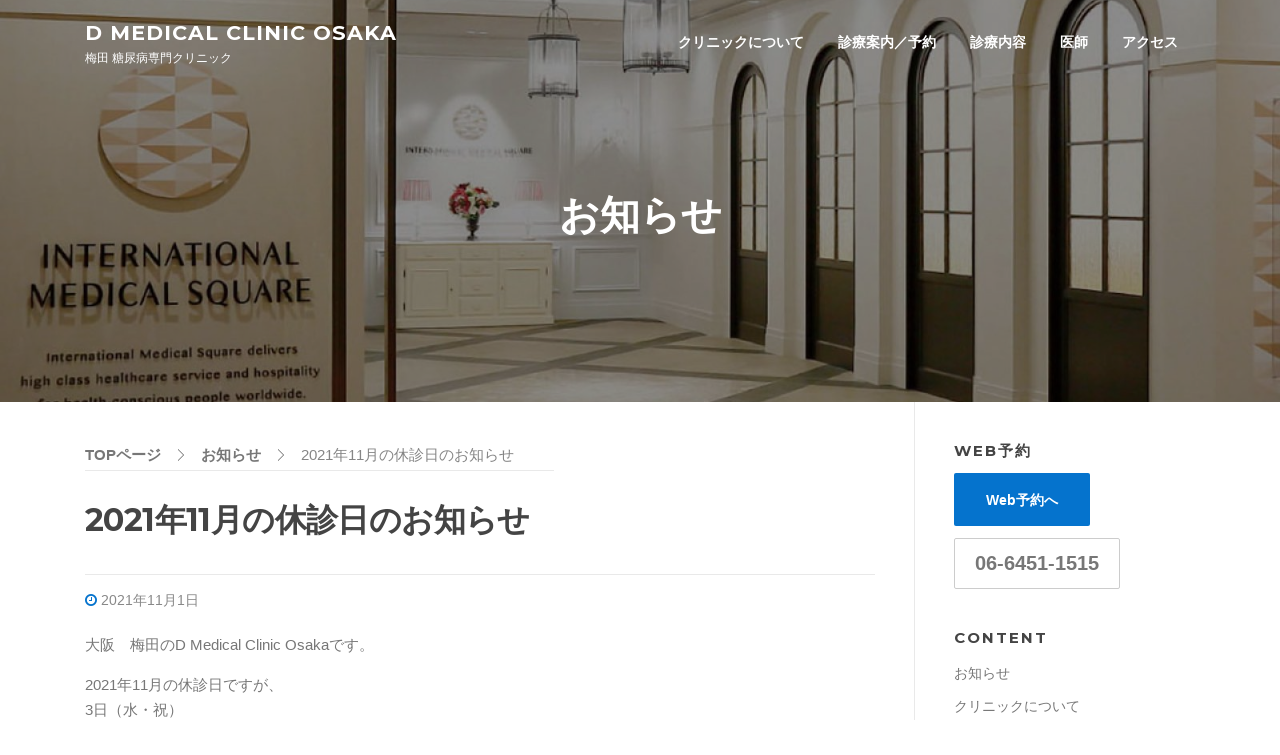

--- FILE ---
content_type: text/html; charset=UTF-8
request_url: https://d-medical.ne.jp/2021/11/01/2021%E5%B9%B411%E6%9C%88%E3%81%AE%E4%BC%91%E8%A8%BA%E6%97%A5%E3%81%AE%E3%81%8A%E7%9F%A5%E3%82%89%E3%81%9B/
body_size: 10166
content:
<!DOCTYPE html>
<html lang="ja">
<head>
<meta charset="UTF-8">
<meta name="viewport" content="width=device-width, initial-scale=1">
<link rel="profile" href="http://gmpg.org/xfn/11">
<link rel="pingback" href="https://d-medical.ne.jp/wordpress/xmlrpc.php">

<title>2021年11月の休診日のお知らせ | D Medical Clinic Osaka</title>

<!-- All in One SEO Pack 2.3.12.5 by Michael Torbert of Semper Fi Web Design[266,321] -->
<link rel="canonical" href="https://d-medical.ne.jp/2021/11/01/2021%e5%b9%b411%e6%9c%88%e3%81%ae%e4%bc%91%e8%a8%ba%e6%97%a5%e3%81%ae%e3%81%8a%e7%9f%a5%e3%82%89%e3%81%9b/" />
<!-- /all in one seo pack -->
<link rel='dns-prefetch' href='//fonts.googleapis.com' />
<link rel='dns-prefetch' href='//s.w.org' />
<link rel="alternate" type="application/rss+xml" title="D Medical Clinic Osaka &raquo; フィード" href="https://d-medical.ne.jp/feed/" />
<link rel="alternate" type="application/rss+xml" title="D Medical Clinic Osaka &raquo; コメントフィード" href="https://d-medical.ne.jp/comments/feed/" />
		<script type="text/javascript">
			window._wpemojiSettings = {"baseUrl":"https:\/\/s.w.org\/images\/core\/emoji\/2.2.1\/72x72\/","ext":".png","svgUrl":"https:\/\/s.w.org\/images\/core\/emoji\/2.2.1\/svg\/","svgExt":".svg","source":{"concatemoji":"https:\/\/d-medical.ne.jp\/wordpress\/wp-includes\/js\/wp-emoji-release.min.js?ver=4.7.29"}};
			!function(t,a,e){var r,n,i,o=a.createElement("canvas"),l=o.getContext&&o.getContext("2d");function c(t){var e=a.createElement("script");e.src=t,e.defer=e.type="text/javascript",a.getElementsByTagName("head")[0].appendChild(e)}for(i=Array("flag","emoji4"),e.supports={everything:!0,everythingExceptFlag:!0},n=0;n<i.length;n++)e.supports[i[n]]=function(t){var e,a=String.fromCharCode;if(!l||!l.fillText)return!1;switch(l.clearRect(0,0,o.width,o.height),l.textBaseline="top",l.font="600 32px Arial",t){case"flag":return(l.fillText(a(55356,56826,55356,56819),0,0),o.toDataURL().length<3e3)?!1:(l.clearRect(0,0,o.width,o.height),l.fillText(a(55356,57331,65039,8205,55356,57096),0,0),e=o.toDataURL(),l.clearRect(0,0,o.width,o.height),l.fillText(a(55356,57331,55356,57096),0,0),e!==o.toDataURL());case"emoji4":return l.fillText(a(55357,56425,55356,57341,8205,55357,56507),0,0),e=o.toDataURL(),l.clearRect(0,0,o.width,o.height),l.fillText(a(55357,56425,55356,57341,55357,56507),0,0),e!==o.toDataURL()}return!1}(i[n]),e.supports.everything=e.supports.everything&&e.supports[i[n]],"flag"!==i[n]&&(e.supports.everythingExceptFlag=e.supports.everythingExceptFlag&&e.supports[i[n]]);e.supports.everythingExceptFlag=e.supports.everythingExceptFlag&&!e.supports.flag,e.DOMReady=!1,e.readyCallback=function(){e.DOMReady=!0},e.supports.everything||(r=function(){e.readyCallback()},a.addEventListener?(a.addEventListener("DOMContentLoaded",r,!1),t.addEventListener("load",r,!1)):(t.attachEvent("onload",r),a.attachEvent("onreadystatechange",function(){"complete"===a.readyState&&e.readyCallback()})),(r=e.source||{}).concatemoji?c(r.concatemoji):r.wpemoji&&r.twemoji&&(c(r.twemoji),c(r.wpemoji)))}(window,document,window._wpemojiSettings);
		</script>
		<style type="text/css">
img.wp-smiley,
img.emoji {
	display: inline !important;
	border: none !important;
	box-shadow: none !important;
	height: 1em !important;
	width: 1em !important;
	margin: 0 .07em !important;
	vertical-align: -0.1em !important;
	background: none !important;
	padding: 0 !important;
}
</style>
<link rel='stylesheet' id='contact-form-7-css'  href='https://d-medical.ne.jp/wordpress/wp-content/plugins/contact-form-7/includes/css/styles.css?ver=4.7' type='text/css' media='all' />
<link rel='stylesheet' id='magnific-popup-css'  href='https://d-medical.ne.jp/wordpress/wp-content/plugins/wp-magnific-popup/mpopup/magnific-popup.css?ver=4.7.29' type='text/css' media='all' />
<style id='magnific-popup-inline-css' type='text/css'>
.mfp-iframe-holder .mfp-content { max-width: 900px; }
</style>
<link rel='stylesheet' id='screenr-fonts-css'  href='https://fonts.googleapis.com/css?family=Open%2BSans%3A400%2C300%2C300italic%2C400italic%2C600%2C600italic%2C700%2C700italic%7CMontserrat%3A400%2C700&#038;subset=latin%2Clatin-ext' type='text/css' media='all' />
<link rel='stylesheet' id='font-awesome-css'  href='https://d-medical.ne.jp/wordpress/wp-content/themes/screenr/assets/css/font-awesome.min.css?ver=4.0.0' type='text/css' media='all' />
<link rel='stylesheet' id='bootstrap-css'  href='https://d-medical.ne.jp/wordpress/wp-content/themes/screenr/assets/css/bootstrap.min.css?ver=4.0.0' type='text/css' media='all' />
<link rel='stylesheet' id='screenr-style-css'  href='https://d-medical.ne.jp/wordpress/wp-content/themes/screenr/style.css?ver=4.7.29' type='text/css' media='all' />
<style id='screenr-style-inline-css' type='text/css'>
    .parallax-window.parallax-videolightbox .parallax-mirror::before{
        background-color: rgba(2,2,2,0.57);
    }
        #page-header-cover.swiper-slider.no-image .swiper-slide .overlay {
        background-color: #000000;
        opacity: 1;
    }
    
        .footer-widgets, .footer-widgets caption {
        color: #bfbfbf;
    }
    
    
        .footer-widgets a, .footer-widgets .sidebar .widget a{
        color: #ffffff;
    }
    
        .footer-widgets a:hover, .footer-widgets .sidebar .widget a:hover{
    color: #2691ef;
    }
    
        .site-footer .site-info{
        border-top-color: #0573cd;
    }
    
        .site-footer .site-info {
        background-color: #000000;
    }
    
        .site-footer .site-info, .site-footer .site-info a {
        color: #ffffff;
    }
            input[type="reset"], input[type="submit"], input[type="submit"],
        .btn-theme-primary,
        .btn-theme-primary-outline:hover,
        .features-content .features__item,
        .nav-links a:hover,
        .woocommerce #respond input#submit, .woocommerce a.button, .woocommerce button.button, .woocommerce input.button, .woocommerce button.button.alt
        {
            background-color: #0573cd;
        }
        textarea:focus,
        input[type="date"]:focus,
        input[type="datetime"]:focus,
        input[type="datetime-local"]:focus,
        input[type="email"]:focus,
        input[type="month"]:focus,
        input[type="number"]:focus,
        input[type="password"]:focus,
        input[type="search"]:focus,
        input[type="tel"]:focus,
        input[type="text"]:focus,
        input[type="time"]:focus,
        input[type="url"]:focus,
        input[type="week"]:focus {
            border-color: #0573cd;
        }

        a,
        .screen-reader-text:hover,
        .screen-reader-text:active,
        .screen-reader-text:focus,
        .header-social a,
        .nav-menu li.current-menu-item > a,
        .nav-menu a:hover,
        .nav-menu ul li a:hover,
        .nav-menu li.onepress-current-item > a,
        .nav-menu ul li.current-menu-item > a,
        .nav-menu > li a.menu-actived,
        .nav-menu.nav-menu-mobile li.nav-current-item > a,
        .site-footer a,
        .site-footer .btt a:hover,
        .highlight,
        .entry-meta a:hover,
        .entry-meta i,
        .sticky .entry-title:after,
        #comments .comment .comment-wrapper .comment-meta .comment-time:hover, #comments .comment .comment-wrapper .comment-meta .comment-reply-link:hover, #comments .comment .comment-wrapper .comment-meta .comment-edit-link:hover,
        .sidebar .widget a:hover,
        .services-content .service-card-icon i,
        .contact-details i,
        .contact-details a .contact-detail-value:hover, .contact-details .contact-detail-value:hover,
        .btn-theme-primary-outline
        {
            color: #0573cd;
        }

        .entry-content blockquote {
            border-left: 3px solid #0573cd;
        }

        .btn-theme-primary-outline, .btn-theme-primary-outline:hover {
            border-color: #0573cd;
        }
        .section-news .entry-grid-elements {
            border-top-color: #0573cd;
        }
            .gallery-carousel .g-item{
        padding: 0px 10px;
    }
    .gallery-carousel {
        margin-left: -10px;
        margin-right: -10px;
    }
    .gallery-grid .g-item, .gallery-masonry .g-item .inner {
        padding: 10px;
    }
    .gallery-grid, .gallery-masonry {
        margin: -10px;
    }
    
        .portfolio-content .portfolio-close:hover::before, .portfolio-content .portfolio-close:hover::after,
        .portfolio-controls .previous:hover .icon:before, .portfolio-controls .previous:hover .icon:after,
        .portfolio-controls .previous:hover .icon span,
        .portfolio-controls .next:hover .icon:before, .portfolio-controls .next:hover .icon:after,
        .portfolio-controls .next:hover .icon span,
        .portfolio-controls .back-to-list:hover .btl span {
            background-color: #0573cd;
        }
        .portfolio-controls a:hover,
        .team-member .team-member-img .team-social-wrapper .team-member-social a:hover i.fa-stack-1x {
            color: #0573cd;
        }
        .card-theme-primary {
            background-color: #0573cd;
            border-color: #0573cd;
        }
        .pricing__item:hover {
            border-top-color: #0573cd;
        }
    
 .section-features{ padding-top: 50px; } 
 
</style>
<link rel='stylesheet' id='screenr-gallery-lightgallery-css'  href='https://d-medical.ne.jp/wordpress/wp-content/themes/screenr/assets/css/lightgallery.css?ver=4.7.29' type='text/css' media='all' />
<link rel='stylesheet' id='screenr-plus-style-css'  href='https://d-medical.ne.jp/wordpress/wp-content/plugins/screenr-plus/screenr-plus.css?ver=4.7.29' type='text/css' media='all' />
<script type='text/javascript'>
/* <![CDATA[ */
var Screenr_Plus = {"ajax_url":"https:\/\/d-medical.ne.jp\/wordpress\/wp-admin\/admin-ajax.php","browser_warning":" Your browser does not support the video tag. I suggest you upgrade your browser."};
/* ]]> */
</script>
<script type='text/javascript' src='https://d-medical.ne.jp/wordpress/wp-includes/js/jquery/jquery.js?ver=1.12.4'></script>
<script type='text/javascript' src='https://d-medical.ne.jp/wordpress/wp-includes/js/jquery/jquery-migrate.min.js?ver=1.4.1'></script>
<script type='text/javascript' src='https://d-medical.ne.jp/wordpress/wp-content/plugins/wp-magnific-popup/mpopup/jquery.magnific-popup.min.js?ver=4.7.29'></script>
<script type='text/javascript' src='https://d-medical.ne.jp/wordpress/wp-content/plugins/wp-magnific-popup/js/wpmp.js?ver=4.7.29'></script>
<link rel='https://api.w.org/' href='https://d-medical.ne.jp/wp-json/' />
<link rel="EditURI" type="application/rsd+xml" title="RSD" href="https://d-medical.ne.jp/wordpress/xmlrpc.php?rsd" />
<link rel="wlwmanifest" type="application/wlwmanifest+xml" href="https://d-medical.ne.jp/wordpress/wp-includes/wlwmanifest.xml" /> 
<link rel='prev' title='11月5日（金）は学会出張のため午後休診となります' href='https://d-medical.ne.jp/2021/10/11/11%e6%9c%885%e6%97%a5%ef%bc%88%e9%87%91%ef%bc%89%e3%81%af%e5%ad%a6%e4%bc%9a%e5%87%ba%e5%bc%b5%e3%81%ae%e3%81%9f%e3%82%81%e5%8d%88%e5%be%8c%e4%bc%91%e8%a8%ba%e3%81%a8%e3%81%aa%e3%82%8a%e3%81%be/' />
<link rel='next' title='2021年12月の休診日、年末年始の休診のお知らせ' href='https://d-medical.ne.jp/2021/12/21/2021%e5%b9%b412%e6%9c%88%e3%81%ae%e4%bc%91%e8%a8%ba%e6%97%a5%e3%80%81%e5%b9%b4%e6%9c%ab%e5%b9%b4%e5%a7%8b%e3%81%ae%e4%bc%91%e8%a8%ba%e3%81%ae%e3%81%8a%e7%9f%a5%e3%82%89%e3%81%9b/' />
<meta name="generator" content="WordPress 4.7.29" />
<link rel='shortlink' href='https://d-medical.ne.jp/?p=2512' />
<link rel="alternate" type="application/json+oembed" href="https://d-medical.ne.jp/wp-json/oembed/1.0/embed?url=https%3A%2F%2Fd-medical.ne.jp%2F2021%2F11%2F01%2F2021%25e5%25b9%25b411%25e6%259c%2588%25e3%2581%25ae%25e4%25bc%2591%25e8%25a8%25ba%25e6%2597%25a5%25e3%2581%25ae%25e3%2581%258a%25e7%259f%25a5%25e3%2582%2589%25e3%2581%259b%2F" />
<link rel="alternate" type="text/xml+oembed" href="https://d-medical.ne.jp/wp-json/oembed/1.0/embed?url=https%3A%2F%2Fd-medical.ne.jp%2F2021%2F11%2F01%2F2021%25e5%25b9%25b411%25e6%259c%2588%25e3%2581%25ae%25e4%25bc%2591%25e8%25a8%25ba%25e6%2597%25a5%25e3%2581%25ae%25e3%2581%258a%25e7%259f%25a5%25e3%2582%2589%25e3%2581%259b%2F&#038;format=xml" />
        <script type="text/javascript">
            var wpmp_options = {
                image: {"class":"mpopup","vertical_fit":"1","zoom_enabled":"1","close_on_content_click":"1","disable_on":"400"},
                gallery: {"class":"popup-gallery","navigate_by_img_click":"1","disable_on":"400"},
                iframe: {"class":"mpopup_iframe","width":"900","disable_on":"400"},
                div: {"class":"mpopup_div","disable_on":"400"},
                image_loading_text: 'Loading image #%curr%...',
                image_error_text: '<a href="%url%">The image #%curr%</a> could not be loaded.'
            };
        </script>
    <style type="text/css" media="screen">body{position:relative}#dynamic-to-top{display:none;overflow:hidden;width:auto;z-index:90;position:fixed;bottom:20px;right:20px;top:auto;left:auto;font-family:sans-serif;font-size:1em;color:#fff;text-decoration:none;text-shadow:0 1px 0 #333;font-weight:bold;padding:17px 16px;border:1px solid #0573CD;background:#0573CD;-webkit-background-origin:border;-moz-background-origin:border;-icab-background-origin:border;-khtml-background-origin:border;-o-background-origin:border;background-origin:border;-webkit-background-clip:padding-box;-moz-background-clip:padding-box;-icab-background-clip:padding-box;-khtml-background-clip:padding-box;-o-background-clip:padding-box;background-clip:padding-box;-webkit-box-shadow:0 1px 3px rgba( 0, 0, 0, 0.4 ), inset 0 0 0 1px rgba( 0, 0, 0, 0.2 ), inset 0 1px 0 rgba( 255, 255, 255, .4 ), inset 0 10px 10px rgba( 255, 255, 255, .1 );-ms-box-shadow:0 1px 3px rgba( 0, 0, 0, 0.4 ), inset 0 0 0 1px rgba( 0, 0, 0, 0.2 ), inset 0 1px 0 rgba( 255, 255, 255, .4 ), inset 0 10px 10px rgba( 255, 255, 255, .1 );-moz-box-shadow:0 1px 3px rgba( 0, 0, 0, 0.4 ), inset 0 0 0 1px rgba( 0, 0, 0, 0.2 ), inset 0 1px 0 rgba( 255, 255, 255, .4 ), inset 0 10px 10px rgba( 255, 255, 255, .1 );-o-box-shadow:0 1px 3px rgba( 0, 0, 0, 0.4 ), inset 0 0 0 1px rgba( 0, 0, 0, 0.2 ), inset 0 1px 0 rgba( 255, 255, 255, .4 ), inset 0 10px 10px rgba( 255, 255, 255, .1 );-khtml-box-shadow:0 1px 3px rgba( 0, 0, 0, 0.4 ), inset 0 0 0 1px rgba( 0, 0, 0, 0.2 ), inset 0 1px 0 rgba( 255, 255, 255, .4 ), inset 0 10px 10px rgba( 255, 255, 255, .1 );-icab-box-shadow:0 1px 3px rgba( 0, 0, 0, 0.4 ), inset 0 0 0 1px rgba( 0, 0, 0, 0.2 ), inset 0 1px 0 rgba( 255, 255, 255, .4 ), inset 0 10px 10px rgba( 255, 255, 255, .1 );box-shadow:0 1px 3px rgba( 0, 0, 0, 0.4 ), inset 0 0 0 1px rgba( 0, 0, 0, 0.2 ), inset 0 1px 0 rgba( 255, 255, 255, .4 ), inset 0 10px 10px rgba( 255, 255, 255, .1 );-webkit-border-radius:30px;-moz-border-radius:30px;-icab-border-radius:30px;-khtml-border-radius:30px;border-radius:30px}#dynamic-to-top:hover{background:#4d8977;background:#0573CD -webkit-gradient( linear, 0% 0%, 0% 100%, from( rgba( 255, 255, 255, .2 ) ), to( rgba( 0, 0, 0, 0 ) ) );background:#0573CD -webkit-linear-gradient( top, rgba( 255, 255, 255, .2 ), rgba( 0, 0, 0, 0 ) );background:#0573CD -khtml-linear-gradient( top, rgba( 255, 255, 255, .2 ), rgba( 0, 0, 0, 0 ) );background:#0573CD -moz-linear-gradient( top, rgba( 255, 255, 255, .2 ), rgba( 0, 0, 0, 0 ) );background:#0573CD -o-linear-gradient( top, rgba( 255, 255, 255, .2 ), rgba( 0, 0, 0, 0 ) );background:#0573CD -ms-linear-gradient( top, rgba( 255, 255, 255, .2 ), rgba( 0, 0, 0, 0 ) );background:#0573CD -icab-linear-gradient( top, rgba( 255, 255, 255, .2 ), rgba( 0, 0, 0, 0 ) );background:#0573CD linear-gradient( top, rgba( 255, 255, 255, .2 ), rgba( 0, 0, 0, 0 ) );cursor:pointer}#dynamic-to-top:active{background:#0573CD;background:#0573CD -webkit-gradient( linear, 0% 0%, 0% 100%, from( rgba( 0, 0, 0, .3 ) ), to( rgba( 0, 0, 0, 0 ) ) );background:#0573CD -webkit-linear-gradient( top, rgba( 0, 0, 0, .1 ), rgba( 0, 0, 0, 0 ) );background:#0573CD -moz-linear-gradient( top, rgba( 0, 0, 0, .1 ), rgba( 0, 0, 0, 0 ) );background:#0573CD -khtml-linear-gradient( top, rgba( 0, 0, 0, .1 ), rgba( 0, 0, 0, 0 ) );background:#0573CD -o-linear-gradient( top, rgba( 0, 0, 0, .1 ), rgba( 0, 0, 0, 0 ) );background:#0573CD -ms-linear-gradient( top, rgba( 0, 0, 0, .1 ), rgba( 0, 0, 0, 0 ) );background:#0573CD -icab-linear-gradient( top, rgba( 0, 0, 0, .1 ), rgba( 0, 0, 0, 0 ) );background:#0573CD linear-gradient( top, rgba( 0, 0, 0, .1 ), rgba( 0, 0, 0, 0 ) )}#dynamic-to-top,#dynamic-to-top:active,#dynamic-to-top:focus,#dynamic-to-top:hover{outline:none}#dynamic-to-top span{display:block;overflow:hidden;width:14px;height:12px;background:url( https://d-medical.ne.jp/wordpress/wp-content/plugins/dynamic-to-top/css/images/up.png )no-repeat center center}</style><link rel="icon" href="https://d-medical.ne.jp/wordpress/wp-content/uploads/2017/05/cropped-apple-touch-icon-32x32.png" sizes="32x32" />
<link rel="icon" href="https://d-medical.ne.jp/wordpress/wp-content/uploads/2017/05/cropped-apple-touch-icon-192x192.png" sizes="192x192" />
<link rel="apple-touch-icon-precomposed" href="https://d-medical.ne.jp/wordpress/wp-content/uploads/2017/05/cropped-apple-touch-icon-180x180.png" />
<meta name="msapplication-TileImage" content="https://d-medical.ne.jp/wordpress/wp-content/uploads/2017/05/cropped-apple-touch-icon-270x270.png" />
		<style type="text/css" id="wp-custom-css">
			/*
ここに独自の CSS を追加することができます。

詳しくは上のヘルプアイコンをクリックしてください。
*/

.site-title a {font-size:0.9em;}

.custom-logo {width:280px; height:60px;}

h3.d-title {color:#0573CD; border-bottom:1px solid #ccc;}
h5.d-title {color:#0573CD;}

.clear-h20 {height:20px;}
.clear-h30 {height:30px;}
.clear-h40 {height:40px;}

.theme-info {display:none;}

.d-ul li {list-style:none;}

.table th {background:#0573CD; color:#fff;}
.table td {text-align:left;}

strong.d-medical {color:#0573CD;}

.gallery {width:100%;}
.gallery, .gallery td {border:none;}
.gallery td {width:50%; padding-bottom:1em;}
.td-l {text-align:right;}
.td-r {text-align:left;}

.time-s {width:90%; border: 1px #ccc solid;}
.time, .subject {width:100%; border: 1px #ccc solid;}
.subject td {background:#fff; color:#333; border: 1px #ccc solid; padding:10px;}
.time th {background:#0573CD; color:#fff; text-align:center; font-weight:normal; border: 1px #ccc solid; font-size:1.2em;}
.time-s th {background:#0573CD; color:#fff; text-align:center; font-weight:normal; border: 1px #ccc solid; font-size:1em;}
.time td, .time-s td {background:#fff; color:#0573CD; text-align:center; border: 1px #ccc solid; font-size:1.2em;}
.time td span {font-size:0.86em; color:#666;}
.time-s td span {font-size:0.8em; color:#666;}
.time td.circle, .time-s td.circle {font-size:1.8em;}
 .time-s td span {font-size:0.86em; color:#666;}

.d-medical2 {
	position: relative;
	padding: .1em 0 .2em .7em;
	border-left: 6px solid #0573CD;
	margin-bottom:1.2em;
	display:inline-block;
}
d-medical2::after {
	position: absolute;
	left: 0;
	bottom: 0;
	content: '';
	width: 100%;
	height: 0;
	border-bottom: 1px solid #ccc;
}

.end-time {display:inline-block; color:#0573CD; font-size:1.1em; font-weight:bold; border:2px solid #0573CD; padding:0.6em 1em; background:#E6F1FA;}		</style>
	<!-- *** customstyle stylesheet *** -->
<link rel="stylesheet" type="text/css" href="https://d-medical.ne.jp/wordpress/wp-content/themes/screenr/customstyle.css"/>
</head>

<body class="post-template-default single single-post postid-2512 single-format-standard has-site-title has-site-tagline header-layout-fixed">
<div id="page" class="site">
	<a class="skip-link screen-reader-text" href="#content">Skip to content</a>
    	<header id="masthead" class="site-header sticky-header transparent" role="banner">
		<div class="container">
			<div class="site-branding">
				                        <p class="site-title"><a href="https://d-medical.ne.jp/" rel="home">D Medical Clinic Osaka</a></p>
                                                <p class="site-description">梅田 糖尿病専門クリニック</p>
                        			</div><!-- .site-branding -->

			<div class="header-right-wrapper">
				<a href="#" id="nav-toggle">Menu<span></span></a>
				<nav id="site-navigation" class="main-navigation" role="navigation">
					<ul class="nav-menu">
						<li id="menu-item-1205" class="menu-item menu-item-type-custom menu-item-object-custom menu-item-1205"><a href="/wordpress/about">クリニックについて</a></li>
<li id="menu-item-1203" class="menu-item menu-item-type-custom menu-item-object-custom menu-item-1203"><a href="/wordpress/reserve">診療案内／予約</a></li>
<li id="menu-item-1204" class="menu-item menu-item-type-custom menu-item-object-custom menu-item-1204"><a href="/wordpress/service">診療内容</a></li>
<li id="menu-item-1209" class="menu-item menu-item-type-custom menu-item-object-custom menu-item-1209"><a href="/wordpress/staff">医師</a></li>
<li id="menu-item-1189" class="menu-item menu-item-type-custom menu-item-object-custom menu-item-1189"><a href="/wordpress/access">アクセス</a></li>
					</ul>
				</nav>
				<!-- #site-navigation -->
			</div>

		</div>
	</header><!-- #masthead -->

    <section id="page-header-cover" class="section-slider swiper-slider fixed has-image" >
        <div class="swiper-container" data-autoplay="0">
            <div class="swiper-wrapper">
                <div class="swiper-slide slide-align-center" style="background-image: url('https://d-medical.ne.jp/wordpress/wp-content/uploads/2016/09/cropped-eyecatch-access2.jpg');" ><div class="swiper-slide-intro"><div class="swiper-intro-inner" style="padding-top: 13%; padding-bottom: 13%; " ><h2 class="swiper-slide-heading">お知らせ</h2></div></div><div class="overlay"></div></div>            </div>
        </div>
    </section>
    
	<div id="content" class="site-content">

		<div id="content-inside" class="container right-sidebar">
			<div id="primary" class="content-area">
				<main id="main" class="site-main" role="main">

<div class="breadcrumbs">
    <!-- Breadcrumb NavXT 5.7.0 -->
<span property="itemListElement" typeof="ListItem"><a property="item" typeof="WebPage" title="TOPページへ移動" href="https://d-medical.ne.jp" class="home"><span property="name">TOPページ</span></a><meta property="position" content="1"></span><span property="itemListElement" typeof="ListItem"><a property="item" typeof="WebPage" title="お知らせのカテゴリーアーカイブへ移動" href="https://d-medical.ne.jp/category/news/" class="taxonomy category"><span property="name">お知らせ</span></a><meta property="position" content="2"></span><span property="itemListElement" typeof="ListItem"><span property="name">2021年11月の休診日のお知らせ</span><meta property="position" content="3"></span></div>

				
					
<article id="post-2512" class="post-2512 post type-post status-publish format-standard hentry category-news">
	<header class="entry-header">
		<h1 class="entry-title">2021年11月の休診日のお知らせ</h1>
				<div class="entry-meta">
			<span class="posted-on"><i aria-hidden="true" class="fa fa-clock-o"></i> <a href="https://d-medical.ne.jp/2021/11/01/2021%e5%b9%b411%e6%9c%88%e3%81%ae%e4%bc%91%e8%a8%ba%e6%97%a5%e3%81%ae%e3%81%8a%e7%9f%a5%e3%82%89%e3%81%9b/" rel="bookmark"><time class="entry-date published updated" datetime="2021-11-01T10:06:41+00:00">2021年11月1日</time></a></span>		</div><!-- .entry-meta -->
		
		
	</header><!-- .entry-header -->

	<div class="entry-content">
		<p>大阪　梅田のD Medical Clinic Osakaです。</p>
<p>2021年11月の休診日ですが、<br />
3日（水・祝）<br />
6日（土）7日（日）<br />
14日（日）<br />
20日（土）21日（日）<br />
13日（火・祝）<br />
28日（日）</p>
<p>が休診日となります。<br />
よろしくお願いいたします。</p>
	</div><!-- .entry-content -->

	<footer class="entry-footer">
			</footer><!-- .entry-footer -->
</article><!-- #post-## -->

					
				
				</main><!-- #main -->
			</div><!-- #primary -->

			
<div id="secondary" class="widget-area sidebar" role="complementary">
	<section id="text-5" class="widget widget_text"><h2 class="widget-title">Web予約</h2>			<div class="textwidget"><a href="http://ssc2.doctorqube.com/dmedical/" class="btn btn-lg btn-theme-primary" style="padding:1.2em 2.2em; color:#fff;" target="_blank">Web予約へ</a>

<a href="tel:06-6451-1515" class="btn btn-lg btn-secondary" style="margin-top:12px; font-size:1.3em;" target="_blank">06-6451-1515</a></div>
		</section><section id="pages-2" class="widget widget_pages"><h2 class="widget-title">content</h2>		<ul>
			<li class="page_item page-item-1183 current_page_parent"><a href="https://d-medical.ne.jp/blog/">お知らせ</a></li>
<li class="page_item page-item-1184"><a href="https://d-medical.ne.jp/about/">クリニックについて</a></li>
<li class="page_item page-item-1195"><a href="https://d-medical.ne.jp/reserve/">診療案内／予約</a></li>
<li class="page_item page-item-1196"><a href="https://d-medical.ne.jp/service/">診療内容</a></li>
<li class="page_item page-item-1197"><a href="https://d-medical.ne.jp/staff/">医師</a></li>
<li class="page_item page-item-1198"><a href="https://d-medical.ne.jp/access/">アクセス</a></li>
<li class="page_item page-item-1185"><a href="https://d-medical.ne.jp/property/">１型糖尿病</a></li>
<li class="page_item page-item-2436 page_item_has_children"><a href="https://d-medical.ne.jp/incredible-support/">低身長</a>
<ul class='children'>
	<li class="page_item page-item-2438"><a href="https://d-medical.ne.jp/incredible-support/growth_factor/">低身長とは</a></li>
	<li class="page_item page-item-2441"><a href="https://d-medical.ne.jp/incredible-support/treatment/">低身長の原因</a></li>
	<li class="page_item page-item-2443"><a href="https://d-medical.ne.jp/incredible-support/examine/">低身長の診断・治療</a></li>
	<li class="page_item page-item-2445"><a href="https://d-medical.ne.jp/incredible-support/support/">医療費支援制度</a></li>
	<li class="page_item page-item-2447"><a href="https://d-medical.ne.jp/incredible-support/growth_curve/">つけよう成長曲線</a></li>
	<li class="page_item page-item-2449"><a href="https://d-medical.ne.jp/incredible-support/faq/">低身長の治療等によくある質問</a></li>
</ul>
</li>
		</ul>
		</section>		<section id="recent-posts-2" class="widget widget_recent_entries">		<h2 class="widget-title">最新のお知らせ</h2>		<ul>
					<li>
				<a href="https://d-medical.ne.jp/2025/08/31/%e5%b9%b4%e6%9c%ab%e5%b9%b4%e5%a7%8b%e3%81%ae%e4%bc%91%e8%a8%ba%e6%97%a5%e3%81%ae%e3%81%8a%e7%9f%a5%e3%82%89%e3%81%9b-6/">年末年始の休診日のお知らせ</a>
						</li>
					<li>
				<a href="https://d-medical.ne.jp/2025/08/31/2026%e5%b9%b41%e6%9c%88%e3%81%ae%e4%bc%91%e8%a8%ba%e6%97%a5%e3%81%ae%e3%81%8a%e7%9f%a5%e3%82%89%e3%81%9b/">2026年1月の休診日のお知らせ</a>
						</li>
					<li>
				<a href="https://d-medical.ne.jp/2025/08/31/2025%e5%b9%b412%e6%9c%88%e3%81%ae%e4%bc%91%e8%a8%ba%e6%97%a5%e3%81%ae%e3%81%8a%e7%9f%a5%e3%82%89%e3%81%9b/">2025年12月の休診日のお知らせ</a>
						</li>
					<li>
				<a href="https://d-medical.ne.jp/2025/08/31/2025%e5%b9%b411%e6%9c%88%e3%81%ae%e4%bc%91%e8%a8%ba%e6%97%a5%e3%81%ae%e3%81%8a%e7%9f%a5%e3%82%89%e3%81%9b/">2025年11月の休診日のお知らせ</a>
						</li>
					<li>
				<a href="https://d-medical.ne.jp/2025/08/31/2025%e5%b9%b410%e6%9c%88%e3%81%ae%e4%bc%91%e8%a8%ba%e6%97%a5%e3%81%ae%e3%81%8a%e7%9f%a5%e3%82%89%e3%81%9b/">2025年10月の休診日のお知らせ</a>
						</li>
				</ul>
		</section>		<section id="archives-1" class="widget widget_archive"><h2 class="widget-title">月別</h2>		<ul>
			<li><a href='https://d-medical.ne.jp/2025/08/'>2025年8月</a></li>
	<li><a href='https://d-medical.ne.jp/2025/07/'>2025年7月</a></li>
	<li><a href='https://d-medical.ne.jp/2025/05/'>2025年5月</a></li>
	<li><a href='https://d-medical.ne.jp/2025/03/'>2025年3月</a></li>
	<li><a href='https://d-medical.ne.jp/2025/01/'>2025年1月</a></li>
	<li><a href='https://d-medical.ne.jp/2024/12/'>2024年12月</a></li>
	<li><a href='https://d-medical.ne.jp/2024/11/'>2024年11月</a></li>
	<li><a href='https://d-medical.ne.jp/2024/09/'>2024年9月</a></li>
	<li><a href='https://d-medical.ne.jp/2024/08/'>2024年8月</a></li>
	<li><a href='https://d-medical.ne.jp/2024/05/'>2024年5月</a></li>
	<li><a href='https://d-medical.ne.jp/2024/02/'>2024年2月</a></li>
	<li><a href='https://d-medical.ne.jp/2023/12/'>2023年12月</a></li>
	<li><a href='https://d-medical.ne.jp/2023/11/'>2023年11月</a></li>
	<li><a href='https://d-medical.ne.jp/2023/10/'>2023年10月</a></li>
	<li><a href='https://d-medical.ne.jp/2023/08/'>2023年8月</a></li>
	<li><a href='https://d-medical.ne.jp/2023/06/'>2023年6月</a></li>
	<li><a href='https://d-medical.ne.jp/2023/04/'>2023年4月</a></li>
	<li><a href='https://d-medical.ne.jp/2023/02/'>2023年2月</a></li>
	<li><a href='https://d-medical.ne.jp/2022/12/'>2022年12月</a></li>
	<li><a href='https://d-medical.ne.jp/2022/10/'>2022年10月</a></li>
	<li><a href='https://d-medical.ne.jp/2022/09/'>2022年9月</a></li>
	<li><a href='https://d-medical.ne.jp/2022/07/'>2022年7月</a></li>
	<li><a href='https://d-medical.ne.jp/2022/06/'>2022年6月</a></li>
	<li><a href='https://d-medical.ne.jp/2022/05/'>2022年5月</a></li>
	<li><a href='https://d-medical.ne.jp/2022/03/'>2022年3月</a></li>
	<li><a href='https://d-medical.ne.jp/2022/01/'>2022年1月</a></li>
	<li><a href='https://d-medical.ne.jp/2021/12/'>2021年12月</a></li>
	<li><a href='https://d-medical.ne.jp/2021/11/'>2021年11月</a></li>
	<li><a href='https://d-medical.ne.jp/2021/10/'>2021年10月</a></li>
	<li><a href='https://d-medical.ne.jp/2021/08/'>2021年8月</a></li>
	<li><a href='https://d-medical.ne.jp/2021/06/'>2021年6月</a></li>
	<li><a href='https://d-medical.ne.jp/2021/05/'>2021年5月</a></li>
	<li><a href='https://d-medical.ne.jp/2021/04/'>2021年4月</a></li>
	<li><a href='https://d-medical.ne.jp/2021/02/'>2021年2月</a></li>
	<li><a href='https://d-medical.ne.jp/2021/01/'>2021年1月</a></li>
	<li><a href='https://d-medical.ne.jp/2020/12/'>2020年12月</a></li>
	<li><a href='https://d-medical.ne.jp/2020/11/'>2020年11月</a></li>
	<li><a href='https://d-medical.ne.jp/2020/10/'>2020年10月</a></li>
	<li><a href='https://d-medical.ne.jp/2020/09/'>2020年9月</a></li>
	<li><a href='https://d-medical.ne.jp/2020/08/'>2020年8月</a></li>
	<li><a href='https://d-medical.ne.jp/2020/06/'>2020年6月</a></li>
	<li><a href='https://d-medical.ne.jp/2020/05/'>2020年5月</a></li>
	<li><a href='https://d-medical.ne.jp/2020/04/'>2020年4月</a></li>
	<li><a href='https://d-medical.ne.jp/2020/03/'>2020年3月</a></li>
	<li><a href='https://d-medical.ne.jp/2020/02/'>2020年2月</a></li>
	<li><a href='https://d-medical.ne.jp/2020/01/'>2020年1月</a></li>
	<li><a href='https://d-medical.ne.jp/2019/12/'>2019年12月</a></li>
	<li><a href='https://d-medical.ne.jp/2019/10/'>2019年10月</a></li>
	<li><a href='https://d-medical.ne.jp/2019/09/'>2019年9月</a></li>
	<li><a href='https://d-medical.ne.jp/2019/08/'>2019年8月</a></li>
	<li><a href='https://d-medical.ne.jp/2019/07/'>2019年7月</a></li>
	<li><a href='https://d-medical.ne.jp/2019/05/'>2019年5月</a></li>
	<li><a href='https://d-medical.ne.jp/2019/03/'>2019年3月</a></li>
	<li><a href='https://d-medical.ne.jp/2019/02/'>2019年2月</a></li>
	<li><a href='https://d-medical.ne.jp/2019/01/'>2019年1月</a></li>
	<li><a href='https://d-medical.ne.jp/2018/11/'>2018年11月</a></li>
	<li><a href='https://d-medical.ne.jp/2018/10/'>2018年10月</a></li>
	<li><a href='https://d-medical.ne.jp/2018/09/'>2018年9月</a></li>
	<li><a href='https://d-medical.ne.jp/2018/08/'>2018年8月</a></li>
	<li><a href='https://d-medical.ne.jp/2018/07/'>2018年7月</a></li>
	<li><a href='https://d-medical.ne.jp/2018/06/'>2018年6月</a></li>
	<li><a href='https://d-medical.ne.jp/2018/05/'>2018年5月</a></li>
	<li><a href='https://d-medical.ne.jp/2018/04/'>2018年4月</a></li>
	<li><a href='https://d-medical.ne.jp/2018/03/'>2018年3月</a></li>
	<li><a href='https://d-medical.ne.jp/2018/02/'>2018年2月</a></li>
	<li><a href='https://d-medical.ne.jp/2018/01/'>2018年1月</a></li>
	<li><a href='https://d-medical.ne.jp/2017/12/'>2017年12月</a></li>
	<li><a href='https://d-medical.ne.jp/2017/11/'>2017年11月</a></li>
	<li><a href='https://d-medical.ne.jp/2017/10/'>2017年10月</a></li>
	<li><a href='https://d-medical.ne.jp/2017/09/'>2017年9月</a></li>
	<li><a href='https://d-medical.ne.jp/2017/08/'>2017年8月</a></li>
	<li><a href='https://d-medical.ne.jp/2017/07/'>2017年7月</a></li>
	<li><a href='https://d-medical.ne.jp/2017/06/'>2017年6月</a></li>
	<li><a href='https://d-medical.ne.jp/2017/05/'>2017年5月</a></li>
		</ul>
		</section><section id="search-2" class="widget widget_search"><form role="search" method="get" class="search-form" action="https://d-medical.ne.jp/">
				<label>
					<span class="screen-reader-text">検索:</span>
					<input type="search" class="search-field" placeholder="検索&hellip;" value="" name="s" />
				</label>
				<input type="submit" class="search-submit" value="検索" />
			</form></section></div><!-- #secondary -->

		</div><!--#content-inside -->
	</div><!-- #content -->

	<footer id="colophon" class="site-footer" role="contentinfo">
					<div class="footer-widgets section-padding ">
				<div class="container">
					<div class="row">
														<div id="footer-1" class="col-md-3 col-sm-12 footer-column widget-area sidebar" role="complementary">
									<aside id="text-2" class="widget widget_text"><h3 class="widget-title">クリニックについて</h3>			<div class="textwidget"><p><span style="font-size:0.9em;">梅田にあるD Medical Clinic Osakaは糖尿病・生活習慣病を中心に診療を行っております。インターネット予約・迅速な検査結果により手軽に短い待ち時間で診療が受けられます。</span></p>
<p><span style="font-size:0.9em;">糖尿病診療では患者さんの多様なライフスタイルに合わせた治療を、実績を誇る専門医陣や認定看護師が一緒に考えていきます。また、高度なインスリンポンプ・最新の持続血糖モニタリング治療を外来で行っております。各線大阪駅、梅田駅からすぐ、ハービスプラザにある便利さで、いつでもお手軽に専門的で高度な医療をお受け頂けます。</span> </p>
</div>
		</aside>								</div>
																<div id="footer-2" class="col-md-3 col-sm-12 footer-column widget-area sidebar" role="complementary">
											<aside id="recent-posts-3" class="widget widget_recent_entries">		<h3 class="widget-title">最新のお知らせ</h3>		<ul>
					<li>
				<a href="https://d-medical.ne.jp/2025/08/31/%e5%b9%b4%e6%9c%ab%e5%b9%b4%e5%a7%8b%e3%81%ae%e4%bc%91%e8%a8%ba%e6%97%a5%e3%81%ae%e3%81%8a%e7%9f%a5%e3%82%89%e3%81%9b-6/">年末年始の休診日のお知らせ</a>
						</li>
					<li>
				<a href="https://d-medical.ne.jp/2025/08/31/2026%e5%b9%b41%e6%9c%88%e3%81%ae%e4%bc%91%e8%a8%ba%e6%97%a5%e3%81%ae%e3%81%8a%e7%9f%a5%e3%82%89%e3%81%9b/">2026年1月の休診日のお知らせ</a>
						</li>
					<li>
				<a href="https://d-medical.ne.jp/2025/08/31/2025%e5%b9%b412%e6%9c%88%e3%81%ae%e4%bc%91%e8%a8%ba%e6%97%a5%e3%81%ae%e3%81%8a%e7%9f%a5%e3%82%89%e3%81%9b/">2025年12月の休診日のお知らせ</a>
						</li>
					<li>
				<a href="https://d-medical.ne.jp/2025/08/31/2025%e5%b9%b411%e6%9c%88%e3%81%ae%e4%bc%91%e8%a8%ba%e6%97%a5%e3%81%ae%e3%81%8a%e7%9f%a5%e3%82%89%e3%81%9b/">2025年11月の休診日のお知らせ</a>
						</li>
					<li>
				<a href="https://d-medical.ne.jp/2025/08/31/2025%e5%b9%b410%e6%9c%88%e3%81%ae%e4%bc%91%e8%a8%ba%e6%97%a5%e3%81%ae%e3%81%8a%e7%9f%a5%e3%82%89%e3%81%9b/">2025年10月の休診日のお知らせ</a>
						</li>
				</ul>
		</aside>										</div>
																<div id="footer-3" class="col-md-3 col-sm-12 footer-column widget-area sidebar" role="complementary">
									<aside id="text-3" class="widget widget_text"><h3 class="widget-title">所在地情報</h3>			<div class="textwidget"><div class="contact-info-item">
	<div class="contact-text"><i class="fa fa-map-marker"></i></div>
	<div class="contact-value">〒530-0001<br>
大阪市北区梅田二丁目5-25<br>
ハービスPLAZA 4F<br>
インターナショナル・メディカルスクエア
</div>
</div>
<div class="contact-info-item">
	<div class="contact-text"><i class="fa fa-phone"></i></div>
	<div class="contact-value"><a href="tel:06-6451-1515">06-6451-1515</a></div>
</div>
<!--<div class="contact-info-item">
	<div class="contact-text"><i class="fa fa-envelope"></i></div>
	<div class="contact-value"><a href="info@d-medical.ne.jp">info@d-medical.ne.jp</a></div>
</div>
<div class="contact-info-item">
	<div class="contact-text"><i class="fa fa-fax"></i></div>
	<div class="contact-value">FAX: 06-6451-8993</div>
</div>-->
</div>
		</aside>								</div>
																<div id="footer-4" class="col-md-3 col-sm-12 footer-column widget-area sidebar" role="complementary">
									<aside id="text-4" class="widget widget_text"><h3 class="widget-title">診療時間</h3>			<div class="textwidget"><ul class="hours"><li style="padding-bottom:18px;">月・火・木・金 <span>10：00～13：00<br />15：00～19：00</span></li>
<li style="border-bottom:none; padding-bottom:0px;">水<span>10：00～13：00</span></li>
<li style="padding-bottom:22px;">土<span>10：00～13：00<br />（完全予約制）</span></li>
<li>最終受付<span>午前診 12：30<br>午後診 18：30</span></li></ul></div>
		</aside>								</div>
													</div>
				</div>
			</div>
		
                <div id="footer-site-info" class="site-info">
            <div class="container">
                <div class="site-copyright">
                    Copyright &copy; 2026 D Medical Clinic Osaka. All Rights Reserved.                                    </div><!-- .site-copyright -->
                <div class="theme-info ">
                    <a href="https://www.famethemes.com/themes/screenr">Screenr parallax theme</a> by FameThemes                </div>
            </div>
        </div><!-- .site-info -->
            
	</footer><!-- #colophon -->
</div><!-- #page -->

<script type='text/javascript' src='https://d-medical.ne.jp/wordpress/wp-content/plugins/contact-form-7/includes/js/jquery.form.min.js?ver=3.51.0-2014.06.20'></script>
<script type='text/javascript'>
/* <![CDATA[ */
var _wpcf7 = {"recaptcha":{"messages":{"empty":"\u3042\u306a\u305f\u304c\u30ed\u30dc\u30c3\u30c8\u3067\u306f\u306a\u3044\u3053\u3068\u3092\u8a3c\u660e\u3057\u3066\u304f\u3060\u3055\u3044\u3002"}}};
/* ]]> */
</script>
<script type='text/javascript' src='https://d-medical.ne.jp/wordpress/wp-content/plugins/contact-form-7/includes/js/scripts.js?ver=4.7'></script>
<script type='text/javascript' src='https://d-medical.ne.jp/wordpress/wp-content/themes/screenr/assets/js/plugins.js?ver=4.0.0'></script>
<script type='text/javascript' src='https://d-medical.ne.jp/wordpress/wp-content/themes/screenr/assets/js/bootstrap.min.js?ver=4.0.0'></script>
<script type='text/javascript'>
/* <![CDATA[ */
var Screenr = {"ajax_url":"https:\/\/d-medical.ne.jp\/wordpress\/wp-admin\/admin-ajax.php","full_screen_slider":"1","header_layout":"transparent","slider_parallax":"1","is_home_front_page":"0","autoplay":"7000","speed":"700","effect":"slide","gallery_enable":""};
/* ]]> */
</script>
<script type='text/javascript' src='https://d-medical.ne.jp/wordpress/wp-content/themes/screenr/assets/js/theme.js?ver=20120206'></script>
<script type='text/javascript' src='https://d-medical.ne.jp/wordpress/wp-content/plugins/dynamic-to-top/js/libs/jquery.easing.js?ver=1.3'></script>
<script type='text/javascript'>
/* <![CDATA[ */
var mv_dynamic_to_top = {"text":"To Top","version":"0","min":"300","speed":"400","easing":"easeInExpo","margin":"20"};
/* ]]> */
</script>
<script type='text/javascript' src='https://d-medical.ne.jp/wordpress/wp-content/plugins/dynamic-to-top/js/dynamic.to.top.min.js?ver=3.5'></script>
<script type='text/javascript' src='https://d-medical.ne.jp/wordpress/wp-content/plugins/screenr-plus/assets/js/screenr-plus.js?ver=1.0.6'></script>
<script type='text/javascript' src='https://d-medical.ne.jp/wordpress/wp-includes/js/wp-embed.min.js?ver=4.7.29'></script>

</body>
</html>
